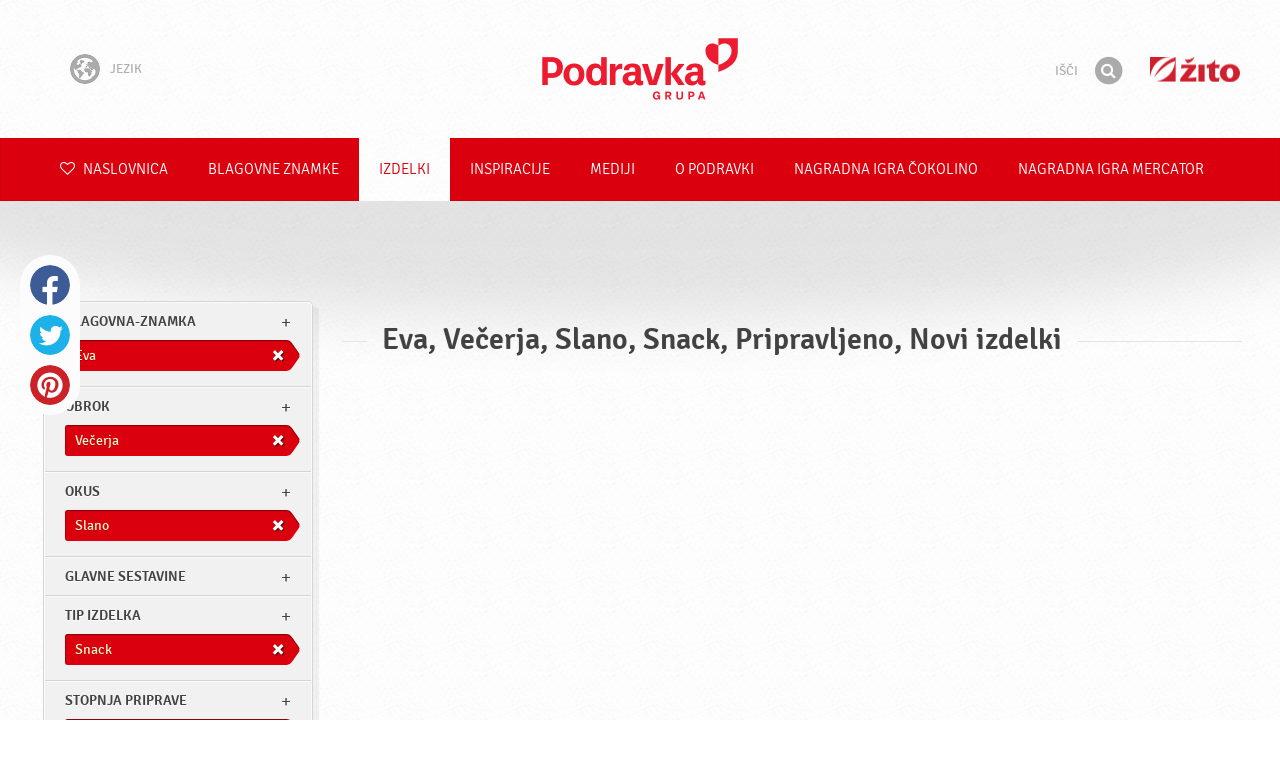

--- FILE ---
content_type: text/html; charset=UTF-8
request_url: https://www.podravka.si/izdelki/eva/?tip-izdelka=juhe-1&new=yes&obrok=kosilo&flavor=slano-1&preparation=pripravljeno&type=snack-1&meal=vecerja
body_size: 7609
content:

<!doctype html>
<!--[if lt IE 7 ]> <html dir="ltr" lang="sl" class="no-js ie6 lang-sl"> <![endif]-->
<!--[if IE 7 ]>    <html dir="ltr" lang="sl" class="no-js ie7 lang-sl"> <![endif]-->
<!--[if IE 8 ]>    <html dir="ltr" lang="sl" class="no-js ie8 lang-sl"> <![endif]-->
<!--[if IE 9 ]>    <html dir="ltr" lang="sl" class="no-js ie9 lang-sl"> <![endif]-->
<!--[if (gt IE 9)|!(IE)]><!--> <html dir="ltr" lang="sl" class="no-js lang-sl"> <!--<![endif]-->
<head>

    
    
    <meta charset="utf-8">
    <title>Eva, Večerja, Slano, Snack, Pripravljeno, Novi izdelki &#x2665; Podravka</title>
        <meta name="description" content="Ni vam treba vedeti natančno, kateri izdelek iščete. Zaupajte nam le, kaj želite pripraviti, in predlagali vam bomo najustreznejše izdelke.">
    <meta http-equiv="X-UA-Compatible" content="IE=edge,chrome=1">
    <meta name="viewport" content="user-scalable=no, initial-scale=1.0, maximum-scale=1.0, width=device-width, minimal-ui">

    <link rel="apple-touch-icon" sizes="57x57" href="//www.podravka.si/apple-touch-icon-57x57.png?v=2">
    <link rel="apple-touch-icon" sizes="114x114" href="//www.podravka.si/apple-touch-icon-114x114.png?v=2">
    <link rel="apple-touch-icon" sizes="72x72" href="//www.podravka.si/apple-touch-icon-72x72.png?v=2">
    <link rel="apple-touch-icon" sizes="144x144" href="//www.podravka.si/apple-touch-icon-144x144.png?v=2">
    <link rel="apple-touch-icon" sizes="60x60" href="//www.podravka.si/apple-touch-icon-60x60.png?v=2">
    <link rel="apple-touch-icon" sizes="120x120" href="//www.podravka.si/apple-touch-icon-120x120.png?v=2">
    <link rel="apple-touch-icon" sizes="76x76" href="//www.podravka.si/apple-touch-icon-76x76.png?v=2">
    <link rel="apple-touch-icon" sizes="152x152" href="//www.podravka.si/apple-touch-icon-152x152.png?v=2">
    <link rel="apple-touch-icon" sizes="180x180" href="//www.podravka.si/apple-touch-icon-180x180.png?v=2">
    <meta name="apple-mobile-web-app-title" content="Podravka">
    <link rel="icon" type="image/png" href="//www.podravka.si/favicon-192x192.png?v=2?v=2024120902" sizes="192x192">
    <link rel="icon" type="image/png" href="//www.podravka.si/favicon-160x160.png?v=2?v=2024120902" sizes="160x160">
    <link rel="icon" type="image/png" href="//www.podravka.si/favicon-96x96.png?v=2?v=2024120902" sizes="96x96">
    <link rel="icon" type="image/png" href="//www.podravka.si/favicon-16x16.png?v=2?v=2024120902" sizes="16x16">
    <link rel="icon" type="image/png" href="//www.podravka.si/favicon-32x32.png?v=2?v=2024120902" sizes="32x32">
    <meta name="msapplication-TileColor" content="#497a5d">
    <meta name="msapplication-TileImage" content="//www.podravka.si/mstile-144x144.png?v=2">
    <meta name="application-name" content="Podravka">

                
    <meta property="og:site_name" content="Podravka.si" />
    <meta property="og:title" content="Eva, Večerja, Slano, Snack, Pripravljeno, Novi izdelki - Podravka" />
    <meta property="og:description" content="Ni vam treba vedeti natančno, kateri izdelek iščete. Zaupajte nam le, kaj želite pripraviti, in predlagali vam bomo najustreznejše izdelke." />
    <meta property="og:url" content="https://www.podravka.si/izdelki/eva/?tip-izdelka=juhe-1&amp;new=yes&amp;obrok=kosilo&amp;flavor=slano-1&amp;preparation=pripravljeno&amp;type=snack-1&amp;meal=vecerja" />
    <meta property="og:type" content="website" />
    <meta property="og:image" content="/images/default.jpg?v=2" />

    
        
    <link href="//www.podravka.si/css/global.css?v=2024120902" rel="stylesheet">

    <link href="//www.podravka.si/css/font-awesome/css/font-awesome.min.css?v=2024120902" rel="stylesheet">

    
            <link rel="stylesheet" href="/css/kviki-consent/kviki-consent.css?v=2024120902">
        <link rel="stylesheet" href="/css/kviki-consent/kviki-consent-theme.css?v=2024120902">
    
    <link rel="dns-prefetch" href="//maps.gstatic.com">
    <link rel="dns-prefetch" href="//netdna.bootstrapcdn.com">
    <link rel="dns-prefetch" href="//www.googletagmanager.com">
        <link rel="dns-prefetch" href="//maps.googleapis.com">
    <link rel="dns-prefetch" href="//static.cdn.coolinarika.net">
    <link rel="dns-prefetch" href="//cdn.coolinarika.net">
    <link rel="dns-prefetch" href="//www.podravka.si"> 
    
    
    <script async src="//www.podravka.si/js/modernizr.custom.02035.js"></script>

    <script>document.cookie='resolution='+Math.max(screen.width,screen.height)+("devicePixelRatio" in window ? ","+devicePixelRatio : ",1")+'; path=/';</script>

    <script>
        window.grunticon=function(e){if(e&&3===e.length){var t=window,n=!(!t.document.createElementNS||!t.document.createElementNS("http://www.w3.org/2000/svg","svg").createSVGRect||!document.implementation.hasFeature("http://www.w3.org/TR/SVG11/feature#Image","1.1")||window.opera&&-1===navigator.userAgent.indexOf("Chrome")),o=function(o){var r=t.document.createElement("link"),a=t.document.getElementsByTagName("script")[0];r.rel="stylesheet",r.href=e[o&&n?0:o?1:2],a.parentNode.insertBefore(r,a)},r=new t.Image;r.onerror=function(){o(!1)},r.onload=function(){o(1===r.width&&1===r.height)},r.src="[data-uri]"}};
        grunticon(["//www.podravka.si/css/icons.data.svg.css?v=2024120902", "//www.podravka.si/css/icons.data.png.css?v=2024120902", "//www.podravka.si/css/icons.fallback.css?v=2024120902"]);
    </script>
    <noscript><link href="//www.podravka.si/css/icons.fallback.css" rel="stylesheet"></noscript>

    
    
    <!--[if IE]><meta http-equiv="imagetoolbar" content="no"><![endif]-->
    <!--[if lt IE 9]>
        <script src="//www.podravka.si/js/html5shiv.js"></script>
        <script src="//www.podravka.si/js/respond.min.js"></script>

        
        <link href="//www.podravka.si/css/ie.css" rel="stylesheet">
    <![endif]-->
    <!--[if IE 8]>
        <link href="//www.podravka.si/css/ie8.css" rel="stylesheet">
    <![endif]-->

                
            <script type="text/plain" data-category="analytics" data-service="google">
            // Define dataLayer and the gtag function.
            window.dataLayer = window.dataLayer || [];
            function gtag() { dataLayer.push(arguments); }

            // Set default consent to 'denied' as a placeholder
            gtag('consent', 'default', {
                'ad_storage': 'denied',
                'ad_user_data': 'denied',
                'ad_personalization': 'denied',
                'analytics_storage': 'denied',
                'wait_for_update': 500
            });

            // Set GTM start event
            dataLayer.push({'gtm.start': new Date().getTime(), 'event': 'gtm.js'});

            // Update consent to granted
            gtag('consent', 'update', {
                'ad_storage': 'granted',
                'ad_user_data': 'granted',
                'ad_personalization': 'granted',
                'analytics_storage': 'granted'
            });

            // Load script
            let gtmScript = document.createElement('script');
            gtmScript.async = true;
            gtmScript.src = 'https://www.googletagmanager.com/gtm.js?id=GTM-TJLK8G';

            let firstScript = document.getElementsByTagName('script')[0];
            firstScript.parentNode.insertBefore(gtmScript,firstScript);
        </script>
    
    
            
</head>

<body>


    <noscript><iframe src="//www.googletagmanager.com/ns.html?id=GTM-TJLK8G"
    height="0" width="0" style="display:none;visibility:hidden"></iframe></noscript>



<div class="Skipper">
    <a href="#content">Pojdite na vsebino</a>
</div>

<div id="skrollr-body" class="NavMobilePusher">

    <header class="Header g-wrapper" role="banner">

        <div class="g g-16 g-container">

            <div class="Header-inner">
                
                                <a href="/" class="Logo" title="Naslovnica">Podravka</a>

                                                <div class="Header-wrapNavLang">
                    <div class="LanguageSwitcher">

                        <span class="LanguageSwitcher-trigger NavLang"><i role="presentation" aria-hidden="true" class="ic ic-language"></i> Jezik</span>

                        <ul class="LanguageSwitcher-list">
                                                        <li class="LanguageSwitcher-item">
                                <a href="//www.podravka.com" class="NavLang">
                                    <i class="ic-flag ic-flag-en"></i>
                                    <span>English</span>
                                </a>
                            </li>
                                                                                    <li class="LanguageSwitcher-item">
                                <a href="//www.podravka.hr" class="NavLang">
                                    <i class="ic-flag ic-flag-hr"></i>
                                    <span>Hrvatski</span>
                                </a>
                            </li>
                                                                                                                <li class="LanguageSwitcher-item">
                                <a href="//www.podravka.cz" class="NavLang">
                                    <i class="ic-flag ic-flag-cz"></i>
                                    <span>Čeština</span>
                                </a>
                            </li>
                                                                                    <li class="LanguageSwitcher-item">
                                <a href="//www.podravka.sk" class="NavLang">
                                    <i class="ic-flag ic-flag-sk"></i>
                                    <span>Slovenčina</span>
                                </a>
                            </li>
                                                                                                                <li class="LanguageSwitcher-item">
                                <a href="//www.podravka.pl" class="NavLang">
                                    <i class="ic-flag ic-flag-pl"></i>
                                    <span>Polski</span>
                                </a>
                            </li>
                                                                                    <li class="LanguageSwitcher-item">
                                <a href="//www.podravka.ro" class="NavLang">
                                    <i class="ic-flag ic-flag-ro"></i>
                                    <span>Română</span>
                                </a>
                            </li>
                                                                                    <li class="LanguageSwitcher-item">
                                <a href="//www.podravka.de" class="NavLang">
                                    <i class="ic-flag ic-flag-de"></i>
                                    <span>Deutsch</span>
                                </a>
                            </li>
                                                                                                            </ul>
                    </div>
                </div>
                
                <div class="Header-wrapNavMobileLink">
                    <a class="NavMobileLink js-mobileNav" href="#mobile-nav">
                        <i role="presentation" aria-hidden="true" class="mobile-icon mobile-icon--navigation"></i>
                        <span class="u-isHiddenVisually">Navigacija</span>
                    </a>
                </div>

                <div class="Header-wrapSearch Header-wrapSearch-si">
                    <form method="get" action="https://www.podravka.si/isci/" role="search" class="Search js-searchForm">
                        <fieldset class="Search-header">
                            <legend class="u-isHiddenVisually">Išči</legend>

                            <label for="search_query" class="u-isHiddenVisually">Izraz</label>
                            <input type="search" id="search_query" class="Search-input js-searchInput" name="query" placeholder="Išči" value="" autocomplete="off"/>

                            <button type="submit" class="Search-button js-searchSubmit">
                                <span class="fa-stack fa-lg">
                                    <i class="fa fa-circle fa-stack-2x"></i>
                                    <i class="fa fa-search fa-stack-1x fa-inverse"></i>
                                </span>
                                <span class="u-isHiddenVisually">Išči</span>
                            </button>

                        </fieldset>
                    </form>
                </div>
                <div class="Header-wrapSearchMobileLink Header-wrapSearchMobileLink-si">
                    <a class="SearchMobileLink js-mobileSearch" href="#mobile-nav">
                        <span class="fa-stack fa-fw">
                          <i class="fa fa-circle fa-stack-2x"></i>
                          <i class="fa fa-search fa-stack-1x fa-inverse"></i>
                        </span>
                        <span class="u-isHiddenVisually">Iskalnik</span>
                    </a>
                </div>

                                    <a href="https://www.zito.si/sl/" class="Logo Logo-zito" title="Žito">Žito</a>
                
            </div>
        </div>
    </header>

        
                
        
        <div class="StickyNav-holder ">
        <div class="StickyNav" data-0="position: relative;" data-top-top="position: fixed; top:0;" data-_nav_limit="transform:translateY(0px)" data-_nav_limit-63="transform:translateY(-63px)">
            <nav class="Nav js-Nav " role="navigation">
                <div class="Nav-inner">

                    <div class="Nav-section Nav-section--primary Nav-section--fullWidth">

                        <ul class="Nav-list Nav-list--primary">

                            <li class="Nav-listItem">
                                <a class="Nav-link Nav-link--with-icon Nav-link--homepage " href="/">
                                    <i class="fa fa-heart-o"></i> Naslovnica
                                </a>
                            </li>

                                                            <li class="Nav-listItem">
                                    <a class="Nav-link " href="https://www.podravka.si/blagovne-znamke/">Blagovne znamke</a>

                                    
                                </li>
                                                            <li class="Nav-listItem">
                                    <a class="Nav-link  is-active " href="https://www.podravka.si/izdelki/">Izdelki</a>

                                    
                                </li>
                                                            <li class="Nav-listItem">
                                    <a class="Nav-link " href="https://www.podravka.si/inspiracije/">Inspiracije</a>

                                    
                                </li>
                                                            <li class="Nav-listItem">
                                    <a class="Nav-link " href="https://www.podravka.si/mediji/">Mediji</a>

                                    
                                </li>
                                                            <li class="Nav-listItem">
                                    <a class="Nav-link " href="https://www.podravka.si/o-podravki/">O Podravki</a>

                                    
                                </li>
                                                            <li class="Nav-listItem">
                                    <a class="Nav-link " href="https://www.podravka.si/nagradna-igra-cokolino/">NAGRADNA IGRA ČOKOLINO</a>

                                    
                                </li>
                                                            <li class="Nav-listItem">
                                    <a class="Nav-link " href="https://www.podravka.si/nagradna-igra-mercator/">NAGRADNA IGRA Mercator</a>

                                    
                                </li>
                            
                        </ul>

                    </div>

                    
                </div>
            </nav>
        </div>
    </div>

<main class="Content" role="main" >

    
<section class="Widget Widget--with-shadow g-wrapper">
    <div class="g g-16 g-container ProductChooser-overview">
        <div class="g-4 g Filter-container" data-module="toggle">

            <div class="Widget-wrapFilter">

                <div class="Filter" data-module="productFilter">
                    <ul class="Filter-list">
                        
                                                                        
                        
                                                <li class="Filter-group is-active ">
                            <div class="Filter-groupHead">
                                <a class="Filter-groupTitle js-expandFilters">blagovna-znamka</a>
                                                                <a href="https://www.podravka.si/izdelki/?tip-izdelka=juhe-1&amp;new=yes&amp;obrok=kosilo&amp;flavor=slano-1&amp;preparation=pripravljeno&amp;type=snack-1&amp;meal=vecerja" class="Filter-activeItem">
                                    <span class="Filter-activeItem-inner">Eva</span>
                                </a>
                                                            </div>
                            <ul class="Filter-options u-cf">
                                                                                                            <li class="Filter-optionItem filter-6a3cfdaa-4cb4-11ea-9aee-8a75511a71c4">
                                            <a href="https://www.podravka.si/izdelki/eva/?tip-izdelka=juhe-1&amp;new=yes&amp;obrok=kosilo&amp;flavor=slano-1&amp;preparation=pripravljeno&amp;type=snack-1&amp;meal=vecerja" class="Filter-optionLink">
                                                Eva
                                            </a>
                                        </li>
                                                                                                </ul>
                        </li>
                                                
                                                                        
                        
                                                <li class="Filter-group is-active ">
                            <div class="Filter-groupHead">
                                <a class="Filter-groupTitle js-expandFilters">obrok</a>
                                                                <a href="https://www.podravka.si/izdelki/eva/?tip-izdelka=juhe-1&amp;new=yes&amp;obrok=kosilo&amp;flavor=slano-1&amp;preparation=pripravljeno&amp;type=snack-1" class="Filter-activeItem">
                                    <span class="Filter-activeItem-inner">Večerja</span>
                                </a>
                                                            </div>
                            <ul class="Filter-options u-cf">
                                                                                                            <li class="Filter-optionItem filter-659f721a-4cb8-11ea-92b8-0e036dab50a0">
                                            <a href="https://www.podravka.si/izdelki/eva/?tip-izdelka=juhe-1&amp;new=yes&amp;obrok=kosilo&amp;flavor=slano-1&amp;preparation=pripravljeno&amp;type=snack-1&amp;meal=vecerja" class="Filter-optionLink">
                                                Večerja
                                            </a>
                                        </li>
                                                                                                                                                <li class="Filter-optionItem filter-652c55c8-4cb8-11ea-ac7b-0e036dab50a0">
                                            <a href="https://www.podravka.si/izdelki/eva/?tip-izdelka=juhe-1&amp;new=yes&amp;obrok=kosilo&amp;flavor=slano-1&amp;preparation=pripravljeno&amp;type=snack-1&amp;meal=malica" class="Filter-optionLink">
                                                Malica
                                            </a>
                                        </li>
                                                                                                                                                <li class="Filter-optionItem filter-64690672-4cb8-11ea-8976-96f78853aef9">
                                            <a href="https://www.podravka.si/izdelki/eva/?tip-izdelka=juhe-1&amp;new=yes&amp;obrok=kosilo&amp;flavor=slano-1&amp;preparation=pripravljeno&amp;type=snack-1&amp;meal=kosilo" class="Filter-optionLink">
                                                Kosilo
                                            </a>
                                        </li>
                                                                                                                                                <li class="Filter-optionItem filter-640c231c-4cb8-11ea-a4d9-96f78853aef9">
                                            <a href="https://www.podravka.si/izdelki/eva/?tip-izdelka=juhe-1&amp;new=yes&amp;obrok=kosilo&amp;flavor=slano-1&amp;preparation=pripravljeno&amp;type=snack-1&amp;meal=zajtrk" class="Filter-optionLink">
                                                Zajtrk
                                            </a>
                                        </li>
                                                                                                </ul>
                        </li>
                                                
                                                                        
                        
                                                <li class="Filter-group is-active ">
                            <div class="Filter-groupHead">
                                <a class="Filter-groupTitle js-expandFilters">Okus</a>
                                                                <a href="https://www.podravka.si/izdelki/eva/?tip-izdelka=juhe-1&amp;new=yes&amp;obrok=kosilo&amp;preparation=pripravljeno&amp;type=snack-1&amp;meal=vecerja" class="Filter-activeItem">
                                    <span class="Filter-activeItem-inner">Slano</span>
                                </a>
                                                            </div>
                            <ul class="Filter-options u-cf">
                                                                                                            <li class="Filter-optionItem filter-18149690-4cb5-11ea-8d76-166ec522f817">
                                            <a href="https://www.podravka.si/izdelki/eva/?tip-izdelka=juhe-1&amp;new=yes&amp;obrok=kosilo&amp;flavor=slano-1&amp;preparation=pripravljeno&amp;type=snack-1&amp;meal=vecerja" class="Filter-optionLink">
                                                Slano
                                            </a>
                                        </li>
                                                                                                </ul>
                        </li>
                                                
                                                                        
                        
                                                <li class="Filter-group ">
                            <div class="Filter-groupHead">
                                <a class="Filter-groupTitle js-expandFilters">Glavne sestavine</a>
                                                            </div>
                            <ul class="Filter-options u-cf">
                                                                                                            <li class="Filter-optionItem filter-5dc64e60-4cb8-11ea-be05-0e036dab50a0">
                                            <a href="https://www.podravka.si/izdelki/eva/?tip-izdelka=juhe-1&amp;new=yes&amp;obrok=kosilo&amp;flavor=slano-1&amp;preparation=pripravljeno&amp;type=snack-1&amp;meal=vecerja&amp;main_ingredient=ribe-1" class="Filter-optionLink">
                                                Ribe
                                            </a>
                                        </li>
                                                                                                                                                <li class="Filter-optionItem filter-5ea35274-4cb8-11ea-b13c-8a85fbf4fcec">
                                            <a href="https://www.podravka.si/izdelki/eva/?tip-izdelka=juhe-1&amp;new=yes&amp;obrok=kosilo&amp;flavor=slano-1&amp;preparation=pripravljeno&amp;type=snack-1&amp;meal=vecerja&amp;main_ingredient=zelenjava" class="Filter-optionLink">
                                                Zelenjava
                                            </a>
                                        </li>
                                                                                                </ul>
                        </li>
                                                
                                                                        
                        
                                                <li class="Filter-group is-active ">
                            <div class="Filter-groupHead">
                                <a class="Filter-groupTitle js-expandFilters">Tip izdelka</a>
                                                                <a href="https://www.podravka.si/izdelki/eva/?tip-izdelka=juhe-1&amp;new=yes&amp;obrok=kosilo&amp;flavor=slano-1&amp;preparation=pripravljeno&amp;meal=vecerja" class="Filter-activeItem">
                                    <span class="Filter-activeItem-inner">Snack</span>
                                </a>
                                                            </div>
                            <ul class="Filter-options u-cf">
                                                                                                            <li class="Filter-optionItem filter-5942eaba-4cb8-11ea-9872-c2711649b54a">
                                            <a href="https://www.podravka.si/izdelki/eva/?tip-izdelka=juhe-1&amp;new=yes&amp;obrok=kosilo&amp;flavor=slano-1&amp;preparation=pripravljeno&amp;type=snack-1&amp;meal=vecerja" class="Filter-optionLink">
                                                Snack
                                            </a>
                                        </li>
                                                                                                                                                <li class="Filter-optionItem filter-5a44f2dc-4cb8-11ea-ad6e-166ec522f817">
                                            <a href="https://www.podravka.si/izdelki/eva/?tip-izdelka=juhe-1&amp;new=yes&amp;obrok=kosilo&amp;flavor=slano-1&amp;preparation=pripravljeno&amp;type=solate&amp;meal=vecerja" class="Filter-optionLink">
                                                Solate
                                            </a>
                                        </li>
                                                                                                </ul>
                        </li>
                                                
                                                                        
                        
                                                <li class="Filter-group is-active ">
                            <div class="Filter-groupHead">
                                <a class="Filter-groupTitle js-expandFilters">Stopnja priprave</a>
                                                                <a href="https://www.podravka.si/izdelki/eva/?tip-izdelka=juhe-1&amp;new=yes&amp;obrok=kosilo&amp;flavor=slano-1&amp;type=snack-1&amp;meal=vecerja" class="Filter-activeItem">
                                    <span class="Filter-activeItem-inner">Pripravljeno</span>
                                </a>
                                                            </div>
                            <ul class="Filter-options u-cf">
                                                                                                            <li class="Filter-optionItem filter-67682dc6-4cb8-11ea-8e54-8a85fbf4fcec">
                                            <a href="https://www.podravka.si/izdelki/eva/?tip-izdelka=juhe-1&amp;new=yes&amp;obrok=kosilo&amp;flavor=slano-1&amp;preparation=pripravljeno&amp;type=snack-1&amp;meal=vecerja" class="Filter-optionLink">
                                                Pripravljeno
                                            </a>
                                        </li>
                                                                                                </ul>
                        </li>
                                                
                                                                        
                        
                                                <li class="Filter-group ">
                            <div class="Filter-groupHead">
                                <a class="Filter-groupTitle js-expandFilters">Druge značilnosti</a>
                                                            </div>
                            <ul class="Filter-options u-cf">
                                                                                                            <li class="Filter-optionItem filter-69bf1c92-4cb8-11ea-8065-c2711649b54a">
                                            <a href="https://www.podravka.si/izdelki/eva/?tip-izdelka=juhe-1&amp;new=yes&amp;obrok=kosilo&amp;flavor=slano-1&amp;preparation=pripravljeno&amp;type=snack-1&amp;meal=vecerja&amp;misc=brez-konzervansov" class="Filter-optionLink">
                                                Brez konzervansov
                                            </a>
                                        </li>
                                                                                                </ul>
                        </li>
                                                                    </ul>

                    <form class="js-searchForm for-products" method="get" action="https://www.podravka.si/izdelki/eva/?tip-izdelka=juhe-1&amp;new=yes&amp;obrok=kosilo&amp;flavor=slano-1&amp;preparation=pripravljeno&amp;type=snack-1&amp;meal=vecerja" data-module="productSearch">
                        <fieldset class="Filter-groupHead">
                                                        <div class="Filter-serpSearch">
                                <input class="js-searchInput" id="sidebar-search" type="search" placeholder="Ali napiši ime izdelka" name="povpraševanje" value="" autocomplete="off">

                                <button type="submit" class="Search-button js-searchSubmit">
                                    <i role="presentation" aria-hidden="true" class="fa fa-search"></i>
                                    <span class="u-isHiddenVisually">Išči</span>
                                </button>
                            </div>
                        </fieldset>
                    </form>

                </div>

                                                <div class="Filter">
                    <ul class="Filter-list">
                        <li class="Filter-group">
                            <ul class="Filter-options u-cf u-block">
                                <li class="Filter-optionItem">
                                    <a href="https://www.podravka.si/izdelki/vsi/" class="Filter-optionLink">Vsi izdelki</a>
                                </li>
                                <li class="Filter-optionItem u-isActive">
                                    <a href="https://www.podravka.si/izdelki/?tip-izdelka=juhe-1&amp;obrok=kosilo&amp;flavor=slano-1&amp;preparation=pripravljeno&amp;type=snack-1&amp;meal=vecerja" class="Filter-optionLink">Novi izdelki</a>
                                </li>
                            </ul>
                        </li>
                    </ul>
                </div>

            </div>

            
            <a href="#" class="Filter-toggler rwd-hidden-gamma-s" data-action="toggler" data-group="ProductChooser" data-target=".Filter-container" data-switch="Filter-isOpen">
                <span class="Text-inactive">Filtriraj ali išči izdelke</span>
                <span class="Text-active">Skrij filtre za izdelek</span>
            </a>
            <a href="#" class="Filter-overlay" title="Skrij filtre za izdelek" data-action="toggler" data-group="ProductChooser" data-target=".Filter-container" data-remove="Filter-isOpen">Skrij filtre za izdelek</a>

        </div>

                <div class="g-12 g">
            <div class="Widget-inner Widget-inner--fullSize">

                                    <h1 class="Widget-title Widget-title--with-line Widget-title--left">Eva, Večerja, Slano, Snack, Pripravljeno, Novi izdelki</h1>
                

                                                    
    

                            </div>
        </div>

            </div>
</section>



</main><!-- /end .Content -->

<div class="Share">
    <p class="u-textCenter mb-s">Če so vam vsebine všeč, jih delite</p>
    <ul><li class="Share-item"><a class="Share-link Share-link--facebook" href="https://www.facebook.com/sharer/sharer.php?u=https://www.podravka.si/izdelki/eva/?tip-izdelka=juhe-1&amp;new=yes&amp;obrok=kosilo&amp;flavor=slano-1&amp;preparation=pripravljeno&amp;type=snack-1&amp;meal=vecerja" onclick="javascript:window.open(this.href, 'popup', 'toolbar=0,status=0,width=' + 600 + ',height=' + 450); return false;">Facebook</a></li><li class="Share-item"><a class="Share-link Share-link--twitter" href="https://twitter.com/intent/tweet?url=https://www.podravka.si/izdelki/eva/?tip-izdelka=juhe-1&amp;new=yes&amp;obrok=kosilo&amp;flavor=slano-1&amp;preparation=pripravljeno&amp;type=snack-1&amp;meal=vecerja&amp;text=Eva, Večerja, Slano, Snack, Pripravljeno, Novi izdelki &#x2665; Podravka" onclick="javascript:window.open(this.href, 'popup', 'toolbar=0,status=0,width=' + 600 + ',height=' + 450); return false;">Twitter</a></li><!--<li class="Share-item"><a class="Share-link Share-link--google-plus" href="https://plus.google.com/share?url=https://www.podravka.si/izdelki/eva/?tip-izdelka=juhe-1&amp;new=yes&amp;obrok=kosilo&amp;flavor=slano-1&amp;preparation=pripravljeno&amp;type=snack-1&amp;meal=vecerja" onclick="javascript:window.open(this.href, 'popup', 'toolbar=0,status=0,width=' + 600 + ',height=' + 450); return false;">Google+</a></li>--><li class="Share-item"><a class="Share-link Share-link--pinterest" href="//www.pinterest.com/pin/create/button/?url=https://www.podravka.si/izdelki/eva/?tip-izdelka=juhe-1&amp;new=yes&amp;obrok=kosilo&amp;flavor=slano-1&amp;preparation=pripravljeno&amp;type=snack-1&amp;meal=vecerja&media=/images/default.jpg?v=2&description=Eva, Večerja, Slano, Snack, Pripravljeno, Novi izdelki &#x2665; Podravka" onclick="javascript:window.open(this.href, 'popup', 'toolbar=0,status=0,width=' + 600 + ',height=' + 450); return false;">Pinterest</a></li><li class="Share-item Share-item--mobile"><a class="Share-link Share-link--viber" href="viber://forward?text=https://www.podravka.si/izdelki/eva/?tip-izdelka=juhe-1&amp;new=yes&amp;obrok=kosilo&amp;flavor=slano-1&amp;preparation=pripravljeno&amp;type=snack-1&amp;meal=vecerja">Viber</a></li><li class="Share-item Share-item--mobile"><a class="Share-link Share-link--whatsapp" href="whatsapp://send?text=https://www.podravka.si/izdelki/eva/?tip-izdelka=juhe-1&amp;new=yes&amp;obrok=kosilo&amp;flavor=slano-1&amp;preparation=pripravljeno&amp;type=snack-1&amp;meal=vecerja">Whatsapp</a></li>    </ul>
</div>

<nav class="NavMobile" id="mobile-nav">

    <form method="get" action="https://www.podravka.si/isci/" role="search" class="js-searchForm">
        <fieldset class="mNav-serp">
            <legend class="u-isHiddenVisually">Išči</legend>

            <label for="mobile_search" class="u-isHiddenVisually">Izraz</label>
            <input type="search" id="mobile_serach" class="js-searchInput" name="query" placeholder="Išči" value="" />

            <button type="submit" class="Search-button js-searchSubmit">
                <span class="fa-stack fa-fw">
                    <i class="fa fa-circle fa-stack-2x"></i>
                    <i class="fa fa-search fa-stack-1x fa-inverse"></i>
                </span>
                <span class="u-isHiddenVisually">Išči</span>
            </button>

        </fieldset>
    </form>

    <div class="mvNav-container">

        <ul class="mNav-list">
            <li class="mNav-item">
                <a class="mNav-link " href="/"><i class="u-pullRight fa fa-heart"></i> Naslovnica</a>
            </li>
                            <li class="mNav-item">
                    <a class="mNav-link " href="https://www.podravka.si/blagovne-znamke/">Blagovne znamke</a>
                                    </li>
                            <li class="mNav-item">
                    <a class="mNav-link  is-active " href="https://www.podravka.si/izdelki/">Izdelki</a>
                                    </li>
                            <li class="mNav-item">
                    <a class="mNav-link " href="https://www.podravka.si/inspiracije/">Inspiracije</a>
                                    </li>
                            <li class="mNav-item">
                    <a class="mNav-link " href="https://www.podravka.si/mediji/">Mediji</a>
                                        <i class="fa fa-angle-down icon-subMenu mNav-link js-toggleSubNav "></i>
                    <ul class="mNav-subList">
                                                    <li class="mNav-subItem"><a class="mNav-link " href="https://www.podravka.si/mediji/obvestilo-za-potrosnike-odpoklic-izdelka/">Obvestilo za potrošnike: Odpoklic izdelka</a></li>
                                            </ul>
                                    </li>
                            <li class="mNav-item">
                    <a class="mNav-link " href="https://www.podravka.si/o-podravki/">O Podravki</a>
                                        <i class="fa fa-angle-down icon-subMenu mNav-link js-toggleSubNav "></i>
                    <ul class="mNav-subList">
                                                    <li class="mNav-subItem"><a class="mNav-link " href="https://www.podravka.si/o-podravki/vedno-s-srcem/">Vedno s srcem</a></li>
                                                    <li class="mNav-subItem"><a class="mNav-link " href="https://www.podravka.si/o-podravki/vlagatelji/">Vlagatelji</a></li>
                                                    <li class="mNav-subItem"><a class="mNav-link " href="https://www.podravka.si/o-podravki/r-d/">R&amp;D</a></li>
                                                    <li class="mNav-subItem"><a class="mNav-link " href="https://www.podravka.si/o-podravki/odgovornost/">Odgovornost</a></li>
                                                    <li class="mNav-subItem"><a class="mNav-link " href="https://www.podravka.si/o-podravki/nagrade/">Nagrade</a></li>
                                                    <li class="mNav-subItem"><a class="mNav-link " href="https://www.podravka.si/o-podravki/zgodovina/">Zgodovina</a></li>
                                                    <li class="mNav-subItem"><a class="mNav-link " href="https://www.podravka.si/o-podravki/uprava/">Uprava</a></li>
                                                    <li class="mNav-subItem"><a class="mNav-link " href="https://www.podravka.si/o-podravki/izdelki/">Izdelki</a></li>
                                                    <li class="mNav-subItem"><a class="mNav-link " href="https://www.podravka.si/o-podravki/zaposleni/">Zaposleni</a></li>
                                                    <li class="mNav-subItem"><a class="mNav-link " href="https://www.podravka.si/o-podravki/kariera/">Kariera</a></li>
                                                    <li class="mNav-subItem"><a class="mNav-link " href="https://www.podravka.si/o-podravki/prehranska-strategija/">Prehranska strategija</a></li>
                                            </ul>
                                    </li>
                            <li class="mNav-item">
                    <a class="mNav-link " href="https://www.podravka.si/nagradna-igra-cokolino/">NAGRADNA IGRA ČOKOLINO</a>
                                    </li>
                            <li class="mNav-item">
                    <a class="mNav-link " href="https://www.podravka.si/nagradna-igra-mercator/">NAGRADNA IGRA Mercator</a>
                                    </li>
                    </ul>

        
        <ul class="mNav-list">
                        <li class="mNav-item"><a class="mNav-link" href="https://www.podravka.si/kontaktirajte-nas/">Stopite v stik z nami</a></li>
        </ul>

    </div>

    <ul class="mNav-meta">
                <li>
            <i class="fa fa-file-text-o"></i>
            <span class="mNav-metaLink">Jezik</span>
            <select name="language" class="LanguageSelector">
                <option value="//www.podravka.com">English</option>
                <option value="//www.podravka.hr">Hrvatski</option>
                <option value="//www.podravka.si" selected="selected">Slovenščina</option>
                <option value="//www.podravka.cz">Čeština</option>
                <option value="//www.podravka.sk">Slovenčina</option>
                <option value="//en.podravka.ae">United Arab Emirates</option>
                <option value="//www.podravka.ro">Română</option>
                <option value="//www.podravka.pl">Polski</option>
                <option value="//www.podravka.de">Deutsch</option>
                <option value="//podravka.ru">русский</option>
                <option style="direction: rtl;" value="//ar.podravka.ae">العربية</option>
            </select>
        </li>
        
        <li >
            <a class="mNav-metaLink js-scrollTop" href="#">Nazaj na vrh</a>
            <i class="fa fa-angle-double-up"></i>
        </li>
    </ul>

</nav>

<footer class="Footer g-wrapper">

    <div class="Footer-inner g-container">

        <a class="Footer-scrollTop js-scrollTop">Pojdi na vrh</a>

        <div class="g-12">

            <div class="Footer-mainNav">
                <ul class="NavFooter u-cf">
                                        <li class="NavFooter-item"><a class="NavFooter-link" href="https://www.podravka.si/blagovne-znamke/">Blagovne znamke</a></li>
                                        <li class="NavFooter-item"><a class="NavFooter-link" href="https://www.podravka.si/izdelki/">Izdelki</a></li>
                                        <li class="NavFooter-item"><a class="NavFooter-link" href="https://www.podravka.si/o-podravki/">O Podravki</a></li>
                    
                                                            <li class="NavFooter-item"><a class="NavFooter-link" href="https://www.podravka.si/kontaktirajte-nas/">Kontaktirajte nas</a></li>
                                    </ul>
            </div>

            <div class="Footer-colophon">

                <span class="Footer-colophonItem">
                    <i class="Branding" aria-hidden="true" role="presentation">Podravka</i>
                </span>

                <span class="Footer-colophonItem Footer-colophonItem--text">
                    <p class="Copyright">&copy; 2016 - 2026 Podravka d.o.o. Vse pravice pridržane. <i>Podravka</i> je registrirana blagovna znamka Podravke d.o.o</p>
                </span>

                <span class="Footer-colophonItem Footer-colophonItem--text Footer-serviceLinks">

                                                                                            <a href="https://www.podravka.si/info/pogoji-uporabe/">Pogoji uporabe</a> &bull;
                        
                                                                        <a href="https://www.podravka.si/info/zascita-zasebnosti/">Zaščita zasebnosti</a> &bull;
                                            
                                                                                        
                                                            <a href="https://www.podravka.si/info/impressum/">Impressum</a> &bull;
                    
                    
                                                            <a href="https://www.podravka.si/info/internet-direktorij/">Internet direktorij</a>
                    
                                            &bull; <a href="#" class="kc-show-preferences">Nastavitve piškotkov</a>
                    
                    
                    
                </span>
            </div>

        </div>

                
                                        
        <div class="g-4">
                            <div class="Footer-externalLinks">
                <p>Sledite nam na</p>
                <ul>
                                        <li>
                        <a class="social social--facebook" target="_blank" href="https://www.facebook.com/PodravkaSlovenija">
                            <i class="Icon Icon-facebook"></i>
                            <span class="u-isHiddenVisually">Facebook</span>
                        </a>
                    </li>
                    
                    
                    
                    
                    
                                        <li>
                        <a class="social social--linkedin" target="_blank" href="http://www.linkedin.com/company/podravka">
                            <i class="Icon Icon-linkedin"></i>
                            <span class="u-isHiddenVisually">LinkedIn</span>
                        </a>
                    </li>
                    
                    
                    
                    
                                    </ul>
            </div>

                </div>

    </div>

</footer>




</div><!-- /end #skrollr-body -->

                   <script data-main="/js/main" src="//www.podravka.si/js/vendor/require.js?v=2024120902"></script>

                                                
<script>
    require.config({
        baseUrl: '//www.podravka.si/js/',
        urlArgs: 'v=2024120902',
        paths: {
            "jquery": "vendor/jquery.min",
            "smoothWheel": "vendor/jquery.smoothwheel",
            "smoothScroll": "vendor/middlemouse",
            "tweenmax": "vendor/TweenMax.min",
            "detectSwipe": "vendor/detectSwipe",
            "bootstrap": "vendor/bootstrap",
            "shake": "vendor/shake",
            "jscroll": "vendor/jquery.jscroll.min",
            "waitForImages": "vendor/jquery.waitforimages.min",
            "colorPropsPlugin": "vendor/ColorPropsPlugin.min",
            "powertip": "markets_map/jquery.powertip.min",
            "history": "vendor/history",
            "mousewheel": "vendor/jquery.mousewheel",
            "cookie": "vendor/jquery.cookie",
            "owl.carousel": "owl.carousel.min",
            "magnificPopup": "vendor/magnificPopup",
            "colorbox": "vendor/colorbox/jquery.colorbox-min",
            "lazysizes": "vendor/lazysizes",
            "lazysizesBg": "vendor/lazysizesBg",
            // "downloadPhoto": "downloadPhoto",
        },
        // http://requirejs.org/docs/api.html#config-shim
        shim: {
            "smoothWheel": ["jquery"],
            "bootstrap": ["jquery"],
            "jscroll": ["jquery"],
            "waitForImages": ["jquery"],
            "powertip": ["jquery"],
            "history": ["jquery"],
            "mousewheel": ["jquery"],
            "cookie": ["jquery"],
            "colorbox": ["jquery"]
            // "fullpage": ["jquery"],
            // "scrollDepth": ["jquery"]
        },
    });

    define('config', function () {
        return {
            "viewport": {
                "width": document.documentElement.clientWidth,
                "height": document.documentElement.clientHeight
            },
            "url": "https://www.podravka.si/izdelki/eva/?tip-izdelka=juhe-1&amp;new=yes&amp;obrok=kosilo&amp;flavor=slano-1&amp;preparation=pripravljeno&amp;type=snack-1&amp;meal=vecerja",
            "product_id": "",
            "top_inspiration": "jusna-osnova, zimovanje, sarma",
            "lang": "sl",
            "cookie_notice": {
                "privacy_policy": "/info/zascita-zasebnosti/",
                "terms_of_use": "/info/pogoji-uporabe/",
                "cookie_policy": "/info/pravila-o-uporabi-piskotkov/"
            }
        };
    });

    // twing translate string for use in main.js
    var hsString1 = 'Kaj vas zanima?',
        hsString2 = 'Išči';

      
</script>



</body>
</html>
